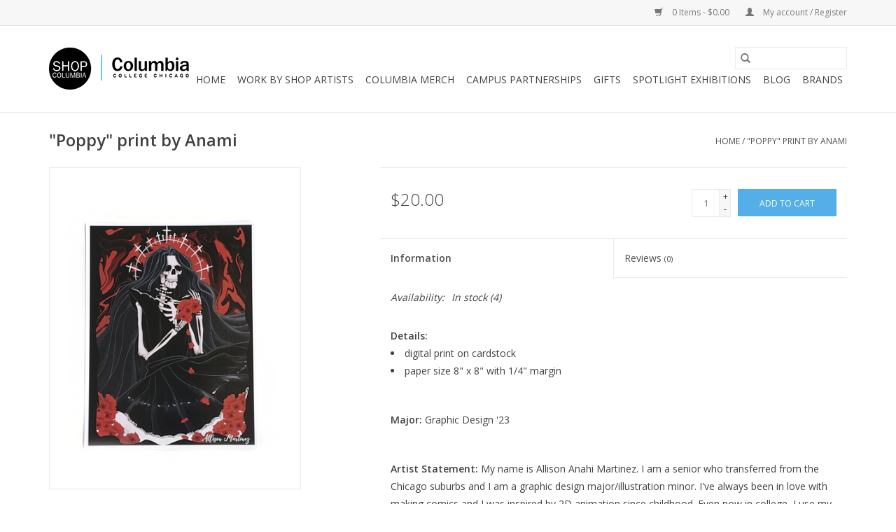

--- FILE ---
content_type: text/html;charset=utf-8
request_url: https://shop.colum.edu/poppy-by-anami.html
body_size: 7738
content:
<!DOCTYPE html>
<html lang="us">
  <head>
    <meta charset="utf-8"/>
<!-- [START] 'blocks/head.rain' -->
<!--

  (c) 2008-2026 Lightspeed Netherlands B.V.
  http://www.lightspeedhq.com
  Generated: 26-01-2026 @ 01:29:21

-->
<link rel="canonical" href="https://shop.colum.edu/poppy-by-anami.html"/>
<link rel="alternate" href="https://shop.colum.edu/index.rss" type="application/rss+xml" title="New products"/>
<meta name="robots" content="noodp,noydir"/>
<meta property="og:url" content="https://shop.colum.edu/poppy-by-anami.html?source=facebook"/>
<meta property="og:site_name" content="Columbia College Chicago"/>
<meta property="og:title" content="&quot;Poppy&quot; print by Anami"/>
<meta property="og:description" content="ShopColumbia at Averill and Bernard Leviton Gallery: Presenting the best of what Columbia College Chicago’s students, alumni, faculty and staff create."/>
<meta property="og:image" content="https://cdn.shoplightspeed.com/shops/636205/files/49121744/poppy-print-by-anami.jpg"/>
<script src="https://www.powr.io/powr.js?external-type=lightspeed"></script>
<!--[if lt IE 9]>
<script src="https://cdn.shoplightspeed.com/assets/html5shiv.js?2025-02-20"></script>
<![endif]-->
<!-- [END] 'blocks/head.rain' -->
    <title>&quot;Poppy&quot; print by Anami - Columbia College Chicago</title>
    <meta name="description" content="ShopColumbia at Averill and Bernard Leviton Gallery: Presenting the best of what Columbia College Chicago’s students, alumni, faculty and staff create." />
    <meta name="keywords" content="&quot;Poppy&quot;, print, by, Anami, columbia, college, chicago, arts and media, shopcolumbia, leviton, DEPS, columbia college chicago, emerging, artists, student, collectors" />
    <meta http-equiv="X-UA-Compatible" content="IE=edge,chrome=1">
    <meta name="viewport" content="width=device-width, initial-scale=1.0">
    <meta name="apple-mobile-web-app-capable" content="yes">
    <meta name="apple-mobile-web-app-status-bar-style" content="black">

    <link rel="shortcut icon" href="https://cdn.shoplightspeed.com/shops/636205/themes/3581/assets/favicon.ico?2021090717085720200921071828" type="image/x-icon" />
    <link href='//fonts.googleapis.com/css?family=Open%20Sans:400,300,600' rel='stylesheet' type='text/css'>
    <link href='//fonts.googleapis.com/css?family=Open%20Sans:400,300,600' rel='stylesheet' type='text/css'>
    <link rel="shortcut icon" href="https://cdn.shoplightspeed.com/shops/636205/themes/3581/assets/favicon.ico?2021090717085720200921071828" type="image/x-icon" />
    <link rel="stylesheet" href="https://cdn.shoplightspeed.com/shops/636205/themes/3581/assets/bootstrap-min.css?2021090717085720200921071828" />
    <link rel="stylesheet" href="https://cdn.shoplightspeed.com/shops/636205/themes/3581/assets/style.css?2021090717085720200921071828" />
    <link rel="stylesheet" href="https://cdn.shoplightspeed.com/shops/636205/themes/3581/assets/settings.css?2021090717085720200921071828" />
    <link rel="stylesheet" href="https://cdn.shoplightspeed.com/assets/gui-2-0.css?2025-02-20" />
    <link rel="stylesheet" href="https://cdn.shoplightspeed.com/assets/gui-responsive-2-0.css?2025-02-20" />
    <link rel="stylesheet" href="https://cdn.shoplightspeed.com/shops/636205/themes/3581/assets/custom.css?2021090717085720200921071828" />
    
    <script src="https://cdn.shoplightspeed.com/assets/jquery-1-9-1.js?2025-02-20"></script>
    <script src="https://cdn.shoplightspeed.com/assets/jquery-ui-1-10-1.js?2025-02-20"></script>

    <script type="text/javascript" src="https://cdn.shoplightspeed.com/shops/636205/themes/3581/assets/global.js?2021090717085720200921071828"></script>
		<script type="text/javascript" src="https://cdn.shoplightspeed.com/shops/636205/themes/3581/assets/bootstrap-min.js?2021090717085720200921071828"></script>
    <script type="text/javascript" src="https://cdn.shoplightspeed.com/shops/636205/themes/3581/assets/jcarousel.js?2021090717085720200921071828"></script>
    <script type="text/javascript" src="https://cdn.shoplightspeed.com/assets/gui.js?2025-02-20"></script>
    <script type="text/javascript" src="https://cdn.shoplightspeed.com/assets/gui-responsive-2-0.js?2025-02-20"></script>

    <script type="text/javascript" src="https://cdn.shoplightspeed.com/shops/636205/themes/3581/assets/share42.js?2021090717085720200921071828"></script>

    <!--[if lt IE 9]>
    <link rel="stylesheet" href="https://cdn.shoplightspeed.com/shops/636205/themes/3581/assets/style-ie.css?2021090717085720200921071828" />
    <![endif]-->
    <link rel="stylesheet" media="print" href="https://cdn.shoplightspeed.com/shops/636205/themes/3581/assets/print-min.css?2021090717085720200921071828" />
  </head>
  <body>
    <header>
  <div class="topnav">
    <div class="container">
      
      <div class="right">
        <span role="region" aria-label="Cart">
          <a href="https://shop.colum.edu/cart/" title="Cart" class="cart">
            <span class="glyphicon glyphicon-shopping-cart"></span>
            0 Items - $0.00
          </a>
        </span>
        <span>
          <a href="https://shop.colum.edu/account/" title="My account" class="my-account">
            <span class="glyphicon glyphicon-user"></span>
                        	My account / Register
                      </a>
        </span>
      </div>
    </div>
  </div>

  <div class="navigation container">
    <div class="align">
      <div class="burger">
        <button type="button" aria-label="Open menu">
          <img src="https://cdn.shoplightspeed.com/shops/636205/themes/3581/assets/hamburger.png?20201001133541" width="32" height="32" alt="Menu">
        </button>
      </div>

              <div class="vertical logo">
          <a href="https://shop.colum.edu/" title="Columbia College Chicago">
            <img src="https://cdn.shoplightspeed.com/shops/636205/themes/3581/v/42686/assets/logo.png?20200609134432" alt="Columbia College Chicago" />
          </a>
        </div>
      
      <nav class="nonbounce desktop vertical">
        <form action="https://shop.colum.edu/search/" method="get" id="formSearch" role="search">
          <input type="text" name="q" autocomplete="off" value="" aria-label="Search" />
          <button type="submit" class="search-btn" title="Search">
            <span class="glyphicon glyphicon-search"></span>
          </button>
        </form>
        <ul region="navigation" aria-label=Navigation menu>
          <li class="item home ">
            <a class="itemLink" href="https://shop.colum.edu/">Home</a>
          </li>
          
                    	<li class="item sub">
              <a class="itemLink" href="https://shop.colum.edu/work-by-shop-artists/" title="Work by Shop Artists">
                Work by Shop Artists
              </a>
                            	<span class="glyphicon glyphicon-play"></span>
                <ul class="subnav">
                                      <li class="subitem">
                      <a class="subitemLink" href="https://shop.colum.edu/work-by-shop-artists/ivan-brunetti/" title="Ivan Brunetti">Ivan Brunetti</a>
                                          </li>
                	                    <li class="subitem">
                      <a class="subitemLink" href="https://shop.colum.edu/work-by-shop-artists/original-drawings-paintings-and-prints/" title="Original Drawings, Paintings, and Prints">Original Drawings, Paintings, and Prints</a>
                                          </li>
                	                    <li class="subitem">
                      <a class="subitemLink" href="https://shop.colum.edu/work-by-shop-artists/digital-and-art-prints/" title="Digital and Art Prints">Digital and Art Prints</a>
                                          </li>
                	                    <li class="subitem">
                      <a class="subitemLink" href="https://shop.colum.edu/work-by-shop-artists/fiber-arts/" title="Fiber Arts">Fiber Arts</a>
                                              <ul class="subnav">
                                                      <li class="subitem">
                              <a class="subitemLink" href="https://shop.colum.edu/work-by-shop-artists/fiber-arts/plush-sculptures/" title="Plush Sculptures">Plush Sculptures</a>
                            </li>
                                                      <li class="subitem">
                              <a class="subitemLink" href="https://shop.colum.edu/work-by-shop-artists/fiber-arts/wall-hangings/" title="Wall Hangings">Wall Hangings</a>
                            </li>
                                                  </ul>
                                          </li>
                	                    <li class="subitem">
                      <a class="subitemLink" href="https://shop.colum.edu/work-by-shop-artists/jewelry/" title="Jewelry">Jewelry</a>
                                          </li>
                	                    <li class="subitem">
                      <a class="subitemLink" href="https://shop.colum.edu/work-by-shop-artists/photography/" title="Photography">Photography</a>
                                          </li>
                	                    <li class="subitem">
                      <a class="subitemLink" href="https://shop.colum.edu/work-by-shop-artists/stationery-and-cards/" title="Stationery and cards">Stationery and cards</a>
                                          </li>
                	                    <li class="subitem">
                      <a class="subitemLink" href="https://shop.colum.edu/work-by-shop-artists/books-and-zines/" title="Books and Zines">Books and Zines</a>
                                          </li>
                	                    <li class="subitem">
                      <a class="subitemLink" href="https://shop.colum.edu/work-by-shop-artists/buttons-magnets-keychains-and-stickers/" title="Buttons, Magnets, Keychains and Stickers">Buttons, Magnets, Keychains and Stickers</a>
                                          </li>
                	                    <li class="subitem">
                      <a class="subitemLink" href="https://shop.colum.edu/work-by-shop-artists/fashion-accessories-and-patches/" title="Fashion, Accessories and Patches">Fashion, Accessories and Patches</a>
                                              <ul class="subnav">
                                                      <li class="subitem">
                              <a class="subitemLink" href="https://shop.colum.edu/work-by-shop-artists/fashion-accessories-and-patches/masks/" title="Masks">Masks</a>
                            </li>
                                                  </ul>
                                          </li>
                	                    <li class="subitem">
                      <a class="subitemLink" href="https://shop.colum.edu/work-by-shop-artists/housewares/" title="Housewares">Housewares</a>
                                          </li>
                	                    <li class="subitem">
                      <a class="subitemLink" href="https://shop.colum.edu/work-by-shop-artists/music/" title="Music">Music</a>
                                          </li>
                	              	</ul>
                          </li>
                    	<li class="item sub">
              <a class="itemLink" href="https://shop.colum.edu/columbia-merch/" title="Columbia Merch">
                Columbia Merch
              </a>
                            	<span class="glyphicon glyphicon-play"></span>
                <ul class="subnav">
                                      <li class="subitem">
                      <a class="subitemLink" href="https://shop.colum.edu/columbia-merch/apparel/" title="Apparel">Apparel</a>
                                              <ul class="subnav">
                                                      <li class="subitem">
                              <a class="subitemLink" href="https://shop.colum.edu/columbia-merch/apparel/shirts/" title="Shirts">Shirts</a>
                            </li>
                                                      <li class="subitem">
                              <a class="subitemLink" href="https://shop.colum.edu/columbia-merch/apparel/sweatshirts/" title="Sweatshirts">Sweatshirts</a>
                            </li>
                                                  </ul>
                                          </li>
                	                    <li class="subitem">
                      <a class="subitemLink" href="https://shop.colum.edu/columbia-merch/accessories/" title="Accessories">Accessories</a>
                                              <ul class="subnav">
                                                      <li class="subitem">
                              <a class="subitemLink" href="https://shop.colum.edu/columbia-merch/accessories/bags-totes-pouches/" title="Bags, Totes, &amp; Pouches">Bags, Totes, &amp; Pouches</a>
                            </li>
                                                      <li class="subitem">
                              <a class="subitemLink" href="https://shop.colum.edu/columbia-merch/accessories/hats/" title="Hats">Hats</a>
                            </li>
                                                      <li class="subitem">
                              <a class="subitemLink" href="https://shop.colum.edu/columbia-merch/accessories/masks-bandanas-scarves/" title="Masks, Bandanas, &amp; Scarves">Masks, Bandanas, &amp; Scarves</a>
                            </li>
                                                  </ul>
                                          </li>
                	                    <li class="subitem">
                      <a class="subitemLink" href="https://shop.colum.edu/columbia-merch/buttons-magnets-keychains-stickers-patches/" title="Buttons, Magnets, Keychains, Stickers, &amp; Patches">Buttons, Magnets, Keychains, Stickers, &amp; Patches</a>
                                          </li>
                	                    <li class="subitem">
                      <a class="subitemLink" href="https://shop.colum.edu/columbia-merch/housewares/" title="Housewares">Housewares</a>
                                          </li>
                	                    <li class="subitem">
                      <a class="subitemLink" href="https://shop.colum.edu/columbia-merch/manifest-merch/" title="MANIFEST MERCH">MANIFEST MERCH</a>
                                              <ul class="subnav">
                                                      <li class="subitem">
                              <a class="subitemLink" href="https://shop.colum.edu/columbia-merch/manifest-merch/2025-manifest/" title="2025 Manifest">2025 Manifest</a>
                            </li>
                                                      <li class="subitem">
                              <a class="subitemLink" href="https://shop.colum.edu/columbia-merch/manifest-merch/2024-manifest/" title="2024 Manifest">2024 Manifest</a>
                            </li>
                                                      <li class="subitem">
                              <a class="subitemLink" href="https://shop.colum.edu/columbia-merch/manifest-merch/2023-manifest/" title="2023 Manifest">2023 Manifest</a>
                            </li>
                                                      <li class="subitem">
                              <a class="subitemLink" href="https://shop.colum.edu/columbia-merch/manifest-merch/2022-manifest/" title="2022 Manifest">2022 Manifest</a>
                            </li>
                                                      <li class="subitem">
                              <a class="subitemLink" href="https://shop.colum.edu/columbia-merch/manifest-merch/2021-manifest/" title="2021 Manifest">2021 Manifest</a>
                            </li>
                                                      <li class="subitem">
                              <a class="subitemLink" href="https://shop.colum.edu/columbia-merch/manifest-merch/2020-manifest/" title="2020 Manifest">2020 Manifest</a>
                            </li>
                                                      <li class="subitem">
                              <a class="subitemLink" href="https://shop.colum.edu/columbia-merch/manifest-merch/2019-manifest/" title="2019 Manifest">2019 Manifest</a>
                            </li>
                                                  </ul>
                                          </li>
                	                    <li class="subitem">
                      <a class="subitemLink" href="https://shop.colum.edu/columbia-merch/sale/" title="SALE">SALE</a>
                                          </li>
                	              	</ul>
                          </li>
                    	<li class="item sub">
              <a class="itemLink" href="https://shop.colum.edu/campus-partnerships/" title="Campus Partnerships">
                Campus Partnerships
              </a>
                            	<span class="glyphicon glyphicon-play"></span>
                <ul class="subnav">
                                      <li class="subitem">
                      <a class="subitemLink" href="https://shop.colum.edu/campus-partnerships/aiga-columbia/" title="AIGA Columbia">AIGA Columbia</a>
                                          </li>
                	                    <li class="subitem">
                      <a class="subitemLink" href="https://shop.colum.edu/campus-partnerships/body-haven/" title="Body Haven">Body Haven</a>
                                          </li>
                	                    <li class="subitem">
                      <a class="subitemLink" href="https://shop.colum.edu/campus-partnerships/exhibition-catalogs/" title="Exhibition Catalogs">Exhibition Catalogs</a>
                                          </li>
                	                    <li class="subitem">
                      <a class="subitemLink" href="https://shop.colum.edu/campus-partnerships/for-women-by-women/" title="For Women, By Women">For Women, By Women</a>
                                          </li>
                	                    <li class="subitem">
                      <a class="subitemLink" href="https://shop.colum.edu/campus-partnerships/ink-fest/" title="INK Fest">INK Fest</a>
                                              <ul class="subnav">
                                                      <li class="subitem">
                              <a class="subitemLink" href="https://shop.colum.edu/campus-partnerships/ink-fest/2021/" title="2021">2021</a>
                            </li>
                                                  </ul>
                                          </li>
                	                    <li class="subitem">
                      <a class="subitemLink" href="https://shop.colum.edu/campus-partnerships/linework/" title="LINEWORK">LINEWORK</a>
                                          </li>
                	                    <li class="subitem">
                      <a class="subitemLink" href="https://shop.colum.edu/campus-partnerships/masks-literary-magazine/" title="MASKS Literary Magazine">MASKS Literary Magazine</a>
                                          </li>
                	                    <li class="subitem">
                      <a class="subitemLink" href="https://shop.colum.edu/campus-partnerships/wabash-arts-corridor/" title="Wabash Arts Corridor">Wabash Arts Corridor</a>
                                          </li>
                	              	</ul>
                          </li>
                    	<li class="item sub">
              <a class="itemLink" href="https://shop.colum.edu/gifts/" title="Gifts">
                Gifts
              </a>
                            	<span class="glyphicon glyphicon-play"></span>
                <ul class="subnav">
                                      <li class="subitem">
                      <a class="subitemLink" href="https://shop.colum.edu/gifts/camp-shopcolumbia/" title="Camp ShopColumbia">Camp ShopColumbia</a>
                                          </li>
                	                    <li class="subitem">
                      <a class="subitemLink" href="https://shop.colum.edu/gifts/chicago-proud/" title="Chicago Proud">Chicago Proud</a>
                                          </li>
                	                    <li class="subitem">
                      <a class="subitemLink" href="https://shop.colum.edu/gifts/columbia-merch/" title="Columbia Merch">Columbia Merch</a>
                                          </li>
                	                    <li class="subitem">
                      <a class="subitemLink" href="https://shop.colum.edu/gifts/spooky/" title="Spooky ">Spooky </a>
                                          </li>
                	                    <li class="subitem">
                      <a class="subitemLink" href="https://shop.colum.edu/gifts/winter-holiday/" title="Winter Holiday">Winter Holiday</a>
                                          </li>
                	                    <li class="subitem">
                      <a class="subitemLink" href="https://shop.colum.edu/gifts/valentines-day/" title="Valentine&#039;s Day">Valentine&#039;s Day</a>
                                          </li>
                	                    <li class="subitem">
                      <a class="subitemLink" href="https://shop.colum.edu/gifts/pride/" title="PRIDE">PRIDE</a>
                                          </li>
                	              	</ul>
                          </li>
                    	<li class="item sub">
              <a class="itemLink" href="https://shop.colum.edu/spotlight-exhibitions/" title="Spotlight Exhibitions">
                Spotlight Exhibitions
              </a>
                            	<span class="glyphicon glyphicon-play"></span>
                <ul class="subnav">
                                      <li class="subitem">
                      <a class="subitemLink" href="https://shop.colum.edu/spotlight-exhibitions/a-print-show-same-but-different/" title="A Print Show: Same but Different">A Print Show: Same but Different</a>
                                          </li>
                	                    <li class="subitem">
                      <a class="subitemLink" href="https://shop.colum.edu/spotlight-exhibitions/2025-grad-showcases-at-shopcolumbia/" title="2025 Grad Showcases at ShopColumbia">2025 Grad Showcases at ShopColumbia</a>
                                          </li>
                	                    <li class="subitem">
                      <a class="subitemLink" href="https://shop.colum.edu/spotlight-exhibitions/a-celebration-of-service/" title="A Celebration of Service">A Celebration of Service</a>
                                          </li>
                	              	</ul>
                          </li>
          
          
                                    <li class="item sub">
                <a class="itemLink" href="https://shop.colum.edu/blogs/announcements/" title="Blog">Blog</a>
                <ul class="subnav">
                                    	<li class="subitem">
                      <a class="subitemLink" href="https://shop.colum.edu/blogs/announcements/holiday-market-2025-illustrator-el-carrel/" title="Holiday Market 2025 Illustrator: El Carrel"  aria-label="Article Holiday Market 2025 Illustrator: El Carrel">Holiday Market 2025 Illustrator: El Carrel</a>
                  	</li>
                                    	<li class="subitem">
                      <a class="subitemLink" href="https://shop.colum.edu/blogs/announcements/shopcolumbias-17th-annual-winter-holiday-market/" title="ShopColumbia&#039;s 17th Annual Winter Holiday Market"  aria-label="Article ShopColumbia&#039;s 17th Annual Winter Holiday Market">ShopColumbia&#039;s 17th Annual Winter Holiday Market</a>
                  	</li>
                                    	<li class="subitem">
                      <a class="subitemLink" href="https://shop.colum.edu/blogs/announcements/dark-market-2025-illustrator-avery-miller/" title="Dark Market 2025 Illustrator: Avery Miller"  aria-label="Article Dark Market 2025 Illustrator: Avery Miller">Dark Market 2025 Illustrator: Avery Miller</a>
                  	</li>
                                    	<li class="subitem">
                      <a class="subitemLink" href="https://shop.colum.edu/blogs/announcements/dark-market-2025/" title="Dark Market 2025"  aria-label="Article Dark Market 2025">Dark Market 2025</a>
                  	</li>
                                    	<li class="subitem">
                      <a class="subitemLink" href="https://shop.colum.edu/blogs/announcements/a-print-show-same-but-different-2025/" title="A Print Show: Same But Different 2025"  aria-label="Article A Print Show: Same But Different 2025">A Print Show: Same But Different 2025</a>
                  	</li>
                                  </ul>
              </li>
                      
                    	          		<li class="footerbrands item">
                <a class="itemLink" href="https://shop.colum.edu/brands/" title="Brands">
                  Brands
                </a>
          		</li>
          	          
                  </ul>

        <span class="glyphicon glyphicon-remove"></span>
      </nav>
    </div>
  </div>
</header>

    <div class="wrapper">
      <div class="container content" role="main">
                <div>
  <div class="page-title row">
    <div class="col-sm-6 col-md-6">
      <h1 class="product-page">
                  &quot;Poppy&quot; print by Anami
              </h1>

          </div>

  	<div class="col-sm-6 col-md-6 breadcrumbs text-right" role="nav" aria-label="Breadcrumbs">
  <a href="https://shop.colum.edu/" title="Home">Home</a>

      / <a href="https://shop.colum.edu/poppy-by-anami.html" aria-current="true">&quot;Poppy&quot; print by Anami</a>
  </div>
	</div>

  <div class="product-wrap row">
    <div class="product-img col-sm-4 col-md-4" role="article" aria-label="Product images">
      <div class="zoombox">
        <div class="images">
                      <a class="zoom first" data-image-id="49121744">
                                              	<img src="https://cdn.shoplightspeed.com/shops/636205/files/49121744/1600x2048x1/poppy-print-by-anami.jpg" alt="&quot;Poppy&quot; print by Anami">
                                          </a>
                  </div>

        <div class="thumbs row">
                      <div class="col-xs-3 col-sm-4 col-md-4">
              <a data-image-id="49121744">
                                                    	<img src="https://cdn.shoplightspeed.com/shops/636205/files/49121744/156x230x1/poppy-print-by-anami.jpg" alt="&quot;Poppy&quot; print by Anami" title="&quot;Poppy&quot; print by Anami"/>
                	                              </a>
            </div>
                  </div>
      </div>
    </div>

    <div class="product-info col-sm-8 col-md-7 col-md-offset-1">
      <form action="https://shop.colum.edu/cart/add/87542246/" id="product_configure_form" method="post">
                  <input type="hidden" name="bundle_id" id="product_configure_bundle_id" value="">
        
        <div class="product-price row">
          <div class="price-wrap col-xs-5 col-md-5">
                        <span class="price" style="line-height: 30px;">$20.00
                                        </span>
          </div>

          <div class="cart col-xs-7 col-md-7">
            <div class="cart">
                            	<input type="text" name="quantity" value="1" aria-label="Quantity" />
                <div class="change">
                  <button type="button" onclick="updateQuantity('up');" class="up" aria-label="Increase quantity by 1">+</button>
                  <button type="button" onclick="updateQuantity('down');" class="down" aria-label="Decrease quantity by 1">-</button>
                </div>
              	<button type="button" onclick="$('#product_configure_form').submit();" class="btn glyphicon glyphicon-shopping-cart" title="Add to cart"  aria-label="Add to cart">
                	<span aria-hidden="true">Add to cart</span>
              	</button>
                          </div>
          </div>
        </div>
      </form>

      <div class="product-tabs row">
        <div class="tabs">
          <ul>
            <li class="active col-2 information"><a rel="info" href="#">Information</a></li>
                        <li class="col-2 reviews"><a rel="reviews" href="#">Reviews <small>(0)</small></a></li>          </ul>
        </div>

        <div class="tabsPages">
          <div class="page info active">
            <table class="details">
            	
                              <tr class="availability">
                  <td>Availability:</td>
                                    <td><span class="in-stock">In stock</span>
                                        (4)
                                      </td>
                                  </tr>
              
              
              
            </table>

                        <div class="clearfix"></div>

            <p><strong>Details:</strong></p>
<ul>
<li>digital print on cardstock</li>
<li>paper size 8" x 8" with 1/4" margin</li>
</ul>
<p> </p>
<p><strong>Major:</strong> Graphic Design '23</p>
<p> </p>
<p><strong>Artist Statement:</strong> My name is Allison Anahi Martinez. I am a senior who transferred from the Chicago suburbs and I am a graphic design major/illustration minor. I've always been in love with making comics and I was inspired by 2D animation since childhood. Even now in college, I use my minor to continue exploring illustration and art of all sorts. </p>

                      </div>
          
          <div class="page reviews">
            
            <div class="bottom">
              <div class="right">
                <a href="https://shop.colum.edu/account/review/53181635/">Add your review</a>
              </div>
              <span>0</span> stars based on <span>0</span> reviews
            </div>
          </div>
        </div>
      </div>
    </div>
  </div>

  <div class="product-actions row" role="complementary">
    <div class="social-media col-xs-12 col-md-4" role="group" aria-label="Share on social media">
      <div class="share42init" data-url="https://shop.colum.edu/poppy-by-anami.html" data-image="https://cdn.shoplightspeed.com/shops/636205/files/49121744/300x250x2/poppy-print-by-anami.jpg"></div>
    </div>

    <div class="col-md-7 col-xs-12 col-md-offset-1">
      <div class="tags-actions row">
        <div class="tags col-xs-12 col-md-4" role="group" aria-label="Tags">
                            </div>

        <div class="actions col-xs-12 col-md-8 text-right" role="group" aria-label="Actions">
          <a href="https://shop.colum.edu/account/wishlistAdd/53181635/?variant_id=87542246" title="Add to wishlist">
            Add to wishlist
          </a> /
          <a href="https://shop.colum.edu/compare/add/87542246/" title="Add to compare">
            Add to compare
          </a> /
                    <a href="#" onclick="window.print(); return false;" title="Print">
            Print
          </a>
        </div>
      </div>
    </div>
  </div>

	
  		<div class="products related row">
      <div class="col-md-12">
        <h3>Related products</h3>
      </div>
            	<div class="product col-xs-6 col-sm-3 col-md-3">
  <div class="image-wrap">
    <a href="https://shop.colum.edu/pumpkin-head-by-anami.html" title="&quot;Pumpkin Head&quot; sticker by Anami">
                              <img src="https://cdn.shoplightspeed.com/shops/636205/files/49121730/262x276x1/pumpkin-head-sticker-by-anami.jpg" width="262" height="276" alt="&quot;Pumpkin Head&quot; sticker by Anami" title="&quot;Pumpkin Head&quot; sticker by Anami" />
                </a>

    <div class="description text-center">
      <a href="https://shop.colum.edu/pumpkin-head-by-anami.html" title="&quot;Pumpkin Head&quot; sticker by Anami">
                <div class="text">
                    &quot;Pumpkin Head&quot; sticker by Anami
                  </div>
      </a>
      <a href="https://shop.colum.edu/cart/add/87542188/" class="cart">Add to cart</a>    </div>
  </div>

  <div class="info">
    <a href="https://shop.colum.edu/pumpkin-head-by-anami.html" title="&quot;Pumpkin Head&quot; sticker by Anami" class="title">
        &quot;Pumpkin Head&quot; sticker by Anami     </a>

    <div class="left">
    
    $4.00 
   </div>
         </div>
</div>



          </div>
	</div>


<script src="https://cdn.shoplightspeed.com/shops/636205/themes/3581/assets/jquery-zoom-min.js?2021090717085720200921071828" type="text/javascript"></script>
<script type="text/javascript">
function updateQuantity(way){
    var quantity = parseInt($('.cart input').val());

    if (way == 'up'){
        if (quantity < 4){
            quantity++;
        } else {
            quantity = 4;
        }
    } else {
        if (quantity > 1){
            quantity--;
        } else {
            quantity = 1;
        }
    }

    $('.cart input').val(quantity);
}
</script>

<div itemscope itemtype="https://schema.org/Product">
  <meta itemprop="name" content="&quot;Poppy&quot; print by Anami">
  <meta itemprop="image" content="https://cdn.shoplightspeed.com/shops/636205/files/49121744/300x250x2/poppy-print-by-anami.jpg" />      <meta itemprop="itemCondition" itemtype="https://schema.org/OfferItemCondition" content="https://schema.org/NewCondition"/>
      

<div itemprop="offers" itemscope itemtype="https://schema.org/Offer">
      <meta itemprop="price" content="20.00" />
    <meta itemprop="priceCurrency" content="USD" />
    <meta itemprop="validFrom" content="2026-01-26" />
  <meta itemprop="priceValidUntil" content="2026-04-26" />
  <meta itemprop="url" content="https://shop.colum.edu/poppy-by-anami.html" />
   <meta itemprop="availability" content="https://schema.org/InStock"/>
  <meta itemprop="inventoryLevel" content="4" />
 </div>
</div>
      </div>

      <footer>
  <hr class="full-width" />
  <div class="container">
    <div class="social row">
      
            	<div class="social-media col-xs-12 col-md-12  text-center">
        	<div class="inline-block relative">
          	<a href="https://www.facebook.com/shopcolumbia/" class="social-icon facebook" target="_blank" aria-label="Facebook Columbia College Chicago"></a>          	          	          	          	          	          	<a href="https://www.instagram.com/shopcolumbia/" class="social-icon instagram" target="_blank" aria-label="Instagram Columbia College Chicago"></a>
          	        	</div>
      	</div>
          </div>

    <hr class="full-width" />

    <div class="links row">
      <div class="col-xs-12 col-sm-3 col-md-3" role="article" aria-label="Customer service links">
        <label class="footercollapse" for="_1">
          <strong>Customer service</strong>
          <span class="glyphicon glyphicon-chevron-down hidden-sm hidden-md hidden-lg"></span>
        </label>
        <input class="footercollapse_input hidden-md hidden-lg hidden-sm" id="_1" type="checkbox">
        <div class="list">
          <ul class="no-underline no-list-style">
                          <li>
                <a href="https://shop.colum.edu/service/about/" title="About us" >
                  About us
                </a>
              </li>
                          <li>
                <a href="https://shop.colum.edu/service/artist-information/" title="Sell Your Work" >
                  Sell Your Work
                </a>
              </li>
                          <li>
                <a href="https://shop.colum.edu/service/" title="FAQ for Artists" >
                  FAQ for Artists
                </a>
              </li>
                          <li>
                <a href="https://shop.colum.edu/service/artist-testimonials/" title="Artist Testimonials" >
                  Artist Testimonials
                </a>
              </li>
                          <li>
                <a href="https://shop.colum.edu/service/general-terms-conditions/" title="General terms &amp; conditions" >
                  General terms &amp; conditions
                </a>
              </li>
                          <li>
                <a href="https://shop.colum.edu/service/disclaimer/" title="Disclaimer" >
                  Disclaimer
                </a>
              </li>
                          <li>
                <a href="https://shop.colum.edu/service/privacy-policy/" title="Privacy policy" >
                  Privacy policy
                </a>
              </li>
                          <li>
                <a href="https://shop.colum.edu/service/payment-methods/" title="Payment methods" >
                  Payment methods
                </a>
              </li>
                          <li>
                <a href="https://shop.colum.edu/service/shipping-returns/" title="Shipping &amp; returns" >
                  Shipping &amp; returns
                </a>
              </li>
                          <li>
                <a href="https://shop.colum.edu/service/in-the-news/" title="In the News" >
                  In the News
                </a>
              </li>
                          <li>
                <a href="https://shop.colum.edu/sitemap/" title="Sitemap" >
                  Sitemap
                </a>
              </li>
                      </ul>
        </div>
      </div>

      <div class="col-xs-12 col-sm-3 col-md-3" role="article" aria-label="Products links">
    		<label class="footercollapse" for="_2">
        	<strong>Products</strong>
          <span class="glyphicon glyphicon-chevron-down hidden-sm hidden-md hidden-lg"></span>
        </label>
        <input class="footercollapse_input hidden-md hidden-lg hidden-sm" id="_2" type="checkbox">
        <div class="list">
          <ul>
            <li><a href="https://shop.colum.edu/collection/" title="All products">All products</a></li>
                        <li><a href="https://shop.colum.edu/collection/?sort=newest" title="New products">New products</a></li>
            <li><a href="https://shop.colum.edu/collection/offers/" title="Offers">Offers</a></li>
                        	<li><a href="https://shop.colum.edu/brands/" title="Brands">Brands</a></li>
                                    <li><a href="https://shop.colum.edu/index.rss" title="RSS feed">RSS feed</a></li>
          </ul>
        </div>
      </div>

      <div class="col-xs-12 col-sm-3 col-md-3" role="article" aria-label="My account links">
        <label class="footercollapse" for="_3">
        	<strong>
          	          		My account
          	        	</strong>
          <span class="glyphicon glyphicon-chevron-down hidden-sm hidden-md hidden-lg"></span>
        </label>
        <input class="footercollapse_input hidden-md hidden-lg hidden-sm" id="_3" type="checkbox">

        <div class="list">
          <ul>
            
                        	            		<li><a href="https://shop.colum.edu/account/" title="Register">Register</a></li>
            	                        	            		<li><a href="https://shop.colum.edu/account/orders/" title="My orders">My orders</a></li>
            	                        	                        	            		<li><a href="https://shop.colum.edu/account/wishlist/" title="My wishlist">My wishlist</a></li>
            	                        	                      </ul>
        </div>
      </div>

      <div class="col-xs-12 col-sm-3 col-md-3" role="article" aria-label="Company info">
      	<label class="footercollapse" for="_4">
      		<strong>
                        	ShopColumbia
                      </strong>
          <span class="glyphicon glyphicon-chevron-down hidden-sm hidden-md hidden-lg"></span>
        </label>
        <input class="footercollapse_input hidden-md hidden-lg hidden-sm" id="_4" type="checkbox">

        <div class="list">
        	          	<span class="contact-description">Columbia College Chicago's art boutique</span>
                  	          	<div class="contact" role="group" aria-label="Phone number: 312 369 8616">
            	<span class="glyphicon glyphicon-earphone"></span>
            	312 369 8616
          	</div>
        	        	          	<div class="contact">
            	<span class="glyphicon glyphicon-envelope"></span>
            	<a href="/cdn-cgi/l/email-protection#f88b909788b89b97948d95d69d9c8d" title="Email" aria-label="Email: shop@colum.edu">
              	<span class="__cf_email__" data-cfemail="90e3f8ffe0d0f3fffce5fdbef5f4e5">[email&#160;protected]</span>
            	</a>
          	</div>
        	        </div>

                
              </div>
    </div>
  	<hr class="full-width" />
  </div>

  <div class="copyright-payment">
    <div class="container">
      <div class="row">
        <div class="copyright col-md-6">
          © Copyright 2026 Columbia College Chicago
                    	- Powered by
          	          		<a href="http://www.lightspeedhq.com" title="Lightspeed" target="_blank" aria-label="Powered by Lightspeed">Lightspeed</a>
          		          	                  </div>
        <div class="payments col-md-6 text-right">
                      <a href="https://shop.colum.edu/service/payment-methods/" title="Credit Card">
              <img src="https://cdn.shoplightspeed.com/assets/icon-payment-creditcard.png?2025-02-20" alt="Credit Card" />
            </a>
                  </div>
      </div>
    </div>
  </div>
</footer>
    </div>
    <!-- [START] 'blocks/body.rain' -->
<script data-cfasync="false" src="/cdn-cgi/scripts/5c5dd728/cloudflare-static/email-decode.min.js"></script><script>
(function () {
  var s = document.createElement('script');
  s.type = 'text/javascript';
  s.async = true;
  s.src = 'https://shop.colum.edu/services/stats/pageview.js?product=53181635&hash=779b';
  ( document.getElementsByTagName('head')[0] || document.getElementsByTagName('body')[0] ).appendChild(s);
})();
</script>
  <script>
    !function(f,b,e,v,n,t,s)
    {if(f.fbq)return;n=f.fbq=function(){n.callMethod?
        n.callMethod.apply(n,arguments):n.queue.push(arguments)};
        if(!f._fbq)f._fbq=n;n.push=n;n.loaded=!0;n.version='2.0';
        n.queue=[];t=b.createElement(e);t.async=!0;
        t.src=v;s=b.getElementsByTagName(e)[0];
        s.parentNode.insertBefore(t,s)}(window, document,'script',
        'https://connect.facebook.net/en_US/fbevents.js');
    $(document).ready(function (){
        fbq('init', '634981650543077');
                fbq('track', 'ViewContent', {"content_ids":["87542246"],"content_name":"\"Poppy\" print by Anami","currency":"USD","value":"20.00","content_type":"product","source":false});
                fbq('track', 'PageView', []);
            });
</script>
<noscript>
    <img height="1" width="1" style="display:none" src="https://www.facebook.com/tr?id=634981650543077&ev=PageView&noscript=1"
    /></noscript>
<!-- [END] 'blocks/body.rain' -->
      <script>(function(){function c(){var b=a.contentDocument||a.contentWindow.document;if(b){var d=b.createElement('script');d.innerHTML="window.__CF$cv$params={r:'9c3c3d26f97ca151',t:'MTc2OTM5MDk2MS4wMDAwMDA='};var a=document.createElement('script');a.nonce='';a.src='/cdn-cgi/challenge-platform/scripts/jsd/main.js';document.getElementsByTagName('head')[0].appendChild(a);";b.getElementsByTagName('head')[0].appendChild(d)}}if(document.body){var a=document.createElement('iframe');a.height=1;a.width=1;a.style.position='absolute';a.style.top=0;a.style.left=0;a.style.border='none';a.style.visibility='hidden';document.body.appendChild(a);if('loading'!==document.readyState)c();else if(window.addEventListener)document.addEventListener('DOMContentLoaded',c);else{var e=document.onreadystatechange||function(){};document.onreadystatechange=function(b){e(b);'loading'!==document.readyState&&(document.onreadystatechange=e,c())}}}})();</script><script defer src="https://static.cloudflareinsights.com/beacon.min.js/vcd15cbe7772f49c399c6a5babf22c1241717689176015" integrity="sha512-ZpsOmlRQV6y907TI0dKBHq9Md29nnaEIPlkf84rnaERnq6zvWvPUqr2ft8M1aS28oN72PdrCzSjY4U6VaAw1EQ==" data-cf-beacon='{"rayId":"9c3c3d26f97ca151","version":"2025.9.1","serverTiming":{"name":{"cfExtPri":true,"cfEdge":true,"cfOrigin":true,"cfL4":true,"cfSpeedBrain":true,"cfCacheStatus":true}},"token":"8247b6569c994ee1a1084456a4403cc9","b":1}' crossorigin="anonymous"></script>
</body>
</html>


--- FILE ---
content_type: text/javascript;charset=utf-8
request_url: https://shop.colum.edu/services/stats/pageview.js?product=53181635&hash=779b
body_size: -413
content:
// SEOshop 26-01-2026 01:29:23